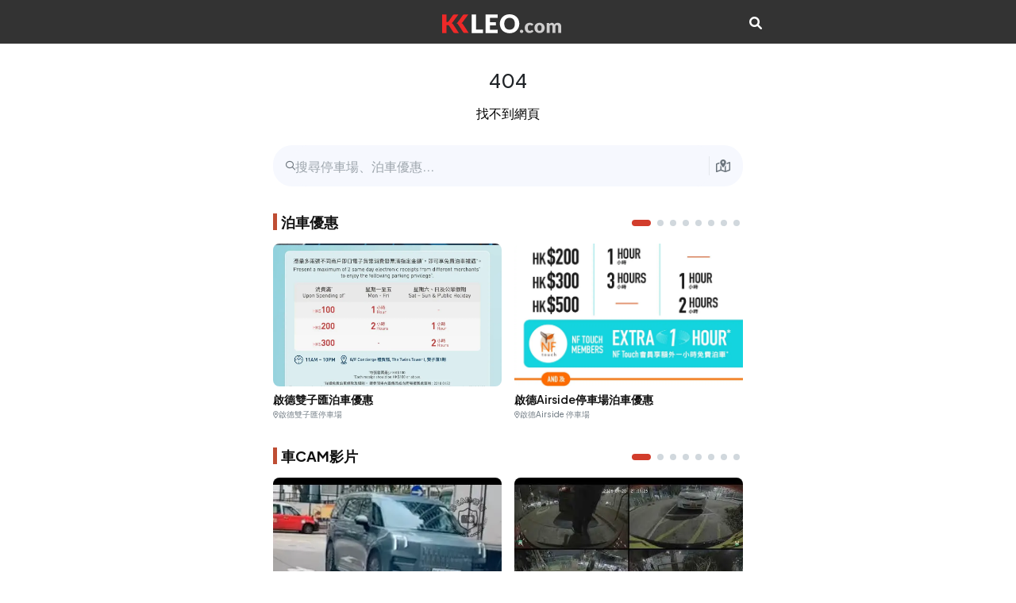

--- FILE ---
content_type: text/html; charset=utf-8
request_url: https://www.kkleo.com/%E5%84%AA%E6%83%A0/sino-club-%E6%9C%83%E5%93%A1%E5%B0%8A%E4%BA%AB%E4%BD%8E%E8%87%B375%E6%8A%98%E6%99%82%E7%A7%9F%E6%B3%8A%E8%BB%8A%E5%84%AA%E6%83%A0
body_size: 3370
content:
<!DOCTYPE html><html lang="zh-Hant"><head><meta charSet="utf-8"/><meta name="viewport" content="width=device-width, initial-scale=1"/><link rel="stylesheet" href="/_next/static/css/849233659ade6238.css" data-precedence="next"/><link rel="stylesheet" href="/_next/static/css/4f06551aaa3d11ff.css" data-precedence="next"/><link rel="stylesheet" href="/_next/static/css/455380e8d74e6160.css" data-precedence="next"/><link rel="stylesheet" href="/_next/static/css/60140dfd26e3260b.css" data-precedence="next"/><link rel="stylesheet" href="/_next/static/css/56512aacfbda8f90.css" data-precedence="next"/><link rel="stylesheet" href="/_next/static/css/b9f551cea84e7872.css" data-precedence="next"/><link rel="stylesheet" href="/_next/static/css/ef46db3751d8e999.css" data-precedence="next"/><link rel="preload" as="script" fetchPriority="low" href="/_next/static/chunks/webpack-bae21fe2a71e0d7d.js"/><script src="/_next/static/chunks/fd9d1056-04adab743524f1f7.js" async=""></script><script src="/_next/static/chunks/117-258afd920da997fd.js" async=""></script><script src="/_next/static/chunks/main-app-7eec7038ec34944e.js" async=""></script><script src="/_next/static/chunks/878-5cede5e3bd5ce0b4.js" async=""></script><script src="/_next/static/chunks/726-1054aee37e64a2d4.js" async=""></script><script src="/_next/static/chunks/app/layout-abf3dd62376c4f63.js" async=""></script><script src="/_next/static/chunks/13b76428-dd7517559418935c.js" async=""></script><script src="/_next/static/chunks/963-c6e86336479e01b3.js" async=""></script><script src="/_next/static/chunks/app/not-found-c68b64c6bcb9c8a3.js" async=""></script><script src="/_next/static/chunks/app/loading-70e2dbc88a52aa04.js" async=""></script><script async="" src="https://pagead2.googlesyndication.com/pagead/js/adsbygoogle.js?client=ca-pub-4062075905638456" crossorigin="anonymous"></script><link rel="icon" href="/icon.ico?1549cad4bcf9b5dc" type="image/x-icon" sizes="32x32"/><link rel="stylesheet" href="https://fonts.googleapis.com/css2?family=Plus+Jakarta+Sans:ital,wght@0,200;0,300;0,400;0,500;0,600;0,700;0,800;1,200;1,300;1,400;1,500;1,600;1,700;1,800&amp;display=swap"/><link rel="stylesheet" href="/font-awesome/css/all.min.css"/><meta name="robots" content="noindex"/><meta name="robots" content="noindex"/><script src="/_next/static/chunks/polyfills-42372ed130431b0a.js" noModule=""></script></head><body style="max-width:640px;margin:auto;margin-top:55px"><section class="wrapper dz-mode"><div class="menu d-block text-center"><div class="d-flex justify-content-between align-middle align-items-center text-center py-16 mx-auto" style="max-width:640px"><div class="logo flex-grow-1"><a class="d-inline-block" href="/"><img alt="KKLEO LOGO" loading="lazy" width="150" height="24" decoding="async" data-nimg="1" style="color:transparent;height:auto" src="/logo.svg"/></a></div><div><div class="btn-grp d-flex align-items-center gap-16"><a href="/search"><i class="fa fa-search text-white"></i></a></div></div></div></div></section><!--$!--><template data-dgst="NEXT_NOT_FOUND"></template><section id="preloader" class="spalsh-screen"><div class="circle text-center" style="background-color:rgba(200,200,200,.3)"><div><img alt="KKLEO" loading="lazy" width="150" height="24" decoding="async" data-nimg="1" class="mb-4" style="color:transparent;height:auto" src="/logo.svg"/><p>泊車自駕遊</p></div></div><div class="loader-spinner"><div></div><div></div><div></div><div></div><div></div><div></div><div></div><div></div><div></div><div></div><div></div><div></div></div></section><!--/$--><script type="application/ld+json">{"@context":"https://schema.org","@type":"WebSite","name":"KKLEO | 泊車自駕遊","alternateName":"KKLEO","url":"https://kkleo.com/","potentialAction":{"@type":"SearchAction","target":{"@type":"EntryPoint","urlTemplate":"https://kkleo.com/search?keyword={search_term_string}"},"query-input":"required name=search_term_string"}}</script><script src="/_next/static/chunks/webpack-bae21fe2a71e0d7d.js" async=""></script><script>(self.__next_f=self.__next_f||[]).push([0]);self.__next_f.push([2,null])</script><script>self.__next_f.push([1,"1:HL[\"/_next/static/css/849233659ade6238.css\",\"style\"]\n2:HL[\"/_next/static/css/4f06551aaa3d11ff.css\",\"style\"]\n3:HL[\"/_next/static/css/455380e8d74e6160.css\",\"style\"]\n4:HL[\"/_next/static/css/60140dfd26e3260b.css\",\"style\"]\n5:HL[\"/_next/static/css/56512aacfbda8f90.css\",\"style\"]\n6:HL[\"/_next/static/css/b9f551cea84e7872.css\",\"style\"]\n7:HL[\"/_next/static/css/ef46db3751d8e999.css\",\"style\"]\n"])</script><script>self.__next_f.push([1,"8:I[2846,[],\"\"]\nb:I[4707,[],\"\"]\nd:I[6423,[],\"\"]\ne:I[9321,[\"878\",\"static/chunks/878-5cede5e3bd5ce0b4.js\",\"726\",\"static/chunks/726-1054aee37e64a2d4.js\",\"185\",\"static/chunks/app/layout-abf3dd62376c4f63.js\"],\"default\"]\nf:I[2972,[\"990\",\"static/chunks/13b76428-dd7517559418935c.js\",\"878\",\"static/chunks/878-5cede5e3bd5ce0b4.js\",\"726\",\"static/chunks/726-1054aee37e64a2d4.js\",\"963\",\"static/chunks/963-c6e86336479e01b3.js\",\"160\",\"static/chunks/app/not-found-c68b64c6bcb9c8a3.js\"],\"\"]\n10:I[1294,[\"990\",\"static/chunks/13b76428-dd7517559418935c.js\",\"878\",\"static/chunks/878-5cede5e3bd5ce0b4.js\",\"726\",\"static/chunks/726-1054aee37e64a2d4.js\",\"963\",\"static/chunks/963-c6e86336479e01b3.js\",\"160\",\"static/chunks/app/not-found-c68b64c6bcb9c8a3.js\"],\"default\"]\n11:I[1515,[\"990\",\"static/chunks/13b76428-dd7517559418935c.js\",\"878\",\"static/chunks/878-5cede5e3bd5ce0b4.js\",\"726\",\"static/chunks/726-1054aee37e64a2d4.js\",\"963\",\"static/chunks/963-c6e86336479e01b3.js\",\"160\",\"static/chunks/app/not-found-c68b64c6bcb9c8a3.js\"],\"default\"]\n12:I[1189,[\"990\",\"static/chunks/13b76428-dd7517559418935c.js\",\"878\",\"static/chunks/878-5cede5e3bd5ce0b4.js\",\"726\",\"static/chunks/726-1054aee37e64a2d4.js\",\"963\",\"static/chunks/963-c6e86336479e01b3.js\",\"160\",\"static/chunks/app/not-found-c68b64c6bcb9c8a3.js\"],\"default\"]\n13:I[5878,[\"878\",\"static/chunks/878-5cede5e3bd5ce0b4.js\",\"555\",\"static/chunks/app/loading-70e2dbc88a52aa04.js\"],\"Image\"]\n15:I[1060,[],\"\"]\nc:[\"slug\",\"sino-club-%E6%9C%83%E5%93%A1%E5%B0%8A%E4%BA%AB%E4%BD%8E%E8%87%B375%E6%8A%98%E6%99%82%E7%A7%9F%E6%B3%8A%E8%BB%8A%E5%84%AA%E6%83%A0\",\"d\"]\n16:[]\n"])</script><script>self.__next_f.push([1,"0:[\"$\",\"$L8\",null,{\"buildId\":\"8h92eW4Zw2G72_iIOvCZn\",\"assetPrefix\":\"\",\"urlParts\":[\"\",\"%E5%84%AA%E6%83%A0\",\"sino-club-%E6%9C%83%E5%93%A1%E5%B0%8A%E4%BA%AB%E4%BD%8E%E8%87%B375%E6%8A%98%E6%99%82%E7%A7%9F%E6%B3%8A%E8%BB%8A%E5%84%AA%E6%83%A0\"],\"initialTree\":[\"\",{\"children\":[\"promotion\",{\"children\":[[\"slug\",\"sino-club-%E6%9C%83%E5%93%A1%E5%B0%8A%E4%BA%AB%E4%BD%8E%E8%87%B375%E6%8A%98%E6%99%82%E7%A7%9F%E6%B3%8A%E8%BB%8A%E5%84%AA%E6%83%A0\",\"d\"],{\"children\":[\"__PAGE__\",{}]}]}]},\"$undefined\",\"$undefined\",true],\"initialSeedData\":[\"\",{\"children\":[\"promotion\",{\"children\":[[\"slug\",\"sino-club-%E6%9C%83%E5%93%A1%E5%B0%8A%E4%BA%AB%E4%BD%8E%E8%87%B375%E6%8A%98%E6%99%82%E7%A7%9F%E6%B3%8A%E8%BB%8A%E5%84%AA%E6%83%A0\",\"d\"],{\"children\":[\"__PAGE__\",{},[[\"$L9\",\"$La\",null],null],null]},[null,[\"$\",\"$Lb\",null,{\"parallelRouterKey\":\"children\",\"segmentPath\":[\"children\",\"promotion\",\"children\",\"$c\",\"children\"],\"error\":\"$undefined\",\"errorStyles\":\"$undefined\",\"errorScripts\":\"$undefined\",\"template\":[\"$\",\"$Ld\",null,{}],\"templateStyles\":\"$undefined\",\"templateScripts\":\"$undefined\",\"notFound\":\"$undefined\",\"notFoundStyles\":\"$undefined\"}]],null]},[null,[\"$\",\"$Lb\",null,{\"parallelRouterKey\":\"children\",\"segmentPath\":[\"children\",\"promotion\",\"children\"],\"error\":\"$undefined\",\"errorStyles\":\"$undefined\",\"errorScripts\":\"$undefined\",\"template\":[\"$\",\"$Ld\",null,{}],\"templateStyles\":\"$undefined\",\"templateScripts\":\"$undefined\",\"notFound\":\"$undefined\",\"notFoundStyles\":\"$undefined\"}]],null]},[[[[\"$\",\"link\",\"0\",{\"rel\":\"stylesheet\",\"href\":\"/_next/static/css/849233659ade6238.css\",\"precedence\":\"next\",\"crossOrigin\":\"$undefined\"}],[\"$\",\"link\",\"1\",{\"rel\":\"stylesheet\",\"href\":\"/_next/static/css/4f06551aaa3d11ff.css\",\"precedence\":\"next\",\"crossOrigin\":\"$undefined\"}],[\"$\",\"link\",\"2\",{\"rel\":\"stylesheet\",\"href\":\"/_next/static/css/455380e8d74e6160.css\",\"precedence\":\"next\",\"crossOrigin\":\"$undefined\"}],[\"$\",\"link\",\"3\",{\"rel\":\"stylesheet\",\"href\":\"/_next/static/css/60140dfd26e3260b.css\",\"precedence\":\"next\",\"crossOrigin\":\"$undefined\"}],[\"$\",\"link\",\"4\",{\"rel\":\"stylesheet\",\"href\":\"/_next/static/css/56512aacfbda8f90.css\",\"precedence\":\"next\",\"crossOrigin\":\"$undefined\"}],[\"$\",\"link\",\"5\",{\"rel\":\"stylesheet\",\"href\":\"/_next/static/css/b9f551cea84e7872.css\",\"precedence\":\"next\",\"crossOrigin\":\"$undefined\"}],[\"$\",\"link\",\"6\",{\"rel\":\"stylesheet\",\"href\":\"/_next/static/css/ef46db3751d8e999.css\",\"precedence\":\"next\",\"crossOrigin\":\"$undefined\"}]],[\"$\",\"html\",null,{\"lang\":\"zh-Hant\",\"children\":[[\"$\",\"head\",null,{\"children\":[[\"$\",\"link\",null,{\"rel\":\"stylesheet\",\"href\":\"https://fonts.googleapis.com/css2?family=Plus+Jakarta+Sans:ital,wght@0,200;0,300;0,400;0,500;0,600;0,700;0,800;1,200;1,300;1,400;1,500;1,600;1,700;1,800\u0026display=swap\"}],[\"$\",\"link\",null,{\"rel\":\"stylesheet\",\"href\":\"/font-awesome/css/all.min.css\"}],[\"$\",\"script\",null,{\"async\":true,\"src\":\"https://pagead2.googlesyndication.com/pagead/js/adsbygoogle.js?client=ca-pub-4062075905638456\",\"crossOrigin\":\"anonymous\"}]]}],[\"$\",\"body\",null,{\"style\":{\"maxWidth\":\"640px\",\"margin\":\"auto\",\"marginTop\":\"55px\"},\"children\":[[\"$\",\"$Le\",null,{}],[\"$\",\"$Lb\",null,{\"parallelRouterKey\":\"children\",\"segmentPath\":[\"children\"],\"error\":\"$undefined\",\"errorStyles\":\"$undefined\",\"errorScripts\":\"$undefined\",\"template\":[\"$\",\"$Ld\",null,{}],\"templateStyles\":\"$undefined\",\"templateScripts\":\"$undefined\",\"notFound\":[\"$\",\"main\",null,{\"className\":\"home\",\"children\":[[\"$\",\"section\",null,{\"className\":\"details-info py-16 text-center\",\"children\":[[\"$\",\"div\",null,{\"className\":\"title\",\"children\":[\"$\",\"h4\",null,{\"children\":\"404\"}]}],[\"$\",\"button\",null,{\"type\":\"button\",\"children\":\"找不到網頁\"}]]}],[\"$\",\"section\",null,{\"className\":\"search py-12\",\"children\":[\"$\",\"form\",null,{\"action\":\"/search\",\"children\":[\"$\",\"div\",null,{\"className\":\"form-inner w-100 d-flex align-items-center gap-8 radius-24\",\"children\":[[\"$\",\"i\",null,{\"className\":\"fa-regular fa-xs fa-magnifying-glass text-secondary\"}],[\"$\",\"input\",null,{\"type\":\"search\",\"className\":\"input-search input-field\",\"placeholder\":\"搜尋停車場、泊車優惠...\",\"name\":\"keyword\"}],[\"$\",\"div\",null,{\"className\":\"filter shrink-0\",\"children\":[\"$\",\"$Lf\",null,{\"href\":\"/附近\",\"children\":[\"$\",\"i\",null,{\"className\":\"fa-sharp fa-regular fa-map-location-dot text-secondary\"}]}]}]]}]}]}],[\"$\",\"$L10\",null,{\"title\":\"泊車優惠\"}],[\"$\",\"$L11\",null,{\"title\":\"車CAM影片\"}],[\"$\",\"$L12\",null,{\"title\":\"熱門停車場\"}]]}],\"notFoundStyles\":[]}],[\"$\",\"script\",null,{\"type\":\"application/ld+json\",\"dangerouslySetInnerHTML\":{\"__html\":\"{\\\"@context\\\":\\\"https://schema.org\\\",\\\"@type\\\":\\\"WebSite\\\",\\\"name\\\":\\\"KKLEO | 泊車自駕遊\\\",\\\"alternateName\\\":\\\"KKLEO\\\",\\\"url\\\":\\\"https://kkleo.com/\\\",\\\"potentialAction\\\":{\\\"@type\\\":\\\"SearchAction\\\",\\\"target\\\":{\\\"@type\\\":\\\"EntryPoint\\\",\\\"urlTemplate\\\":\\\"https://kkleo.com/search?keyword={search_term_string}\\\"},\\\"query-input\\\":\\\"required name=search_term_string\\\"}}\"}}]]}]]}]],null],[[\"$\",\"section\",null,{\"id\":\"preloader\",\"className\":\"spalsh-screen\",\"children\":[[\"$\",\"div\",null,{\"className\":\"circle text-center\",\"style\":{\"backgroundColor\":\"rgba(200,200,200,.3)\"},\"children\":[\"$\",\"div\",null,{\"children\":[[\"$\",\"$L13\",null,{\"src\":\"/logo.svg\",\"alt\":\"KKLEO\",\"width\":150,\"height\":24,\"className\":\"mb-4\",\"style\":{\"height\":\"auto\"}}],[\"$\",\"p\",null,{\"children\":\"泊車自駕遊\"}]]}]}],[\"$\",\"div\",null,{\"className\":\"loader-spinner\",\"children\":[[\"$\",\"div\",null,{}],[\"$\",\"div\",null,{}],[\"$\",\"div\",null,{}],[\"$\",\"div\",null,{}],[\"$\",\"div\",null,{}],[\"$\",\"div\",null,{}],[\"$\",\"div\",null,{}],[\"$\",\"div\",null,{}],[\"$\",\"div\",null,{}],[\"$\",\"div\",null,{}],[\"$\",\"div\",null,{}],[\"$\",\"div\",null,{}]]}]]}],[],[]]],\"couldBeIntercepted\":false,\"initialHead\":[null,\"$L14\"],\"globalErrorComponent\":\"$15\",\"missingSlots\":\"$W16\"}]\n"])</script><script>self.__next_f.push([1,"14:[[\"$\",\"meta\",\"0\",{\"name\":\"viewport\",\"content\":\"width=device-width, initial-scale=1\"}],[\"$\",\"meta\",\"1\",{\"charSet\":\"utf-8\"}],[\"$\",\"link\",\"2\",{\"rel\":\"icon\",\"href\":\"/icon.ico?1549cad4bcf9b5dc\",\"type\":\"image/x-icon\",\"sizes\":\"32x32\"}]]\na:E{\"digest\":\"NEXT_NOT_FOUND\"}\n9:E{\"digest\":\"NEXT_NOT_FOUND\"}\n"])</script><script defer src="https://static.cloudflareinsights.com/beacon.min.js/vcd15cbe7772f49c399c6a5babf22c1241717689176015" integrity="sha512-ZpsOmlRQV6y907TI0dKBHq9Md29nnaEIPlkf84rnaERnq6zvWvPUqr2ft8M1aS28oN72PdrCzSjY4U6VaAw1EQ==" data-cf-beacon='{"version":"2024.11.0","token":"5c6feb141fe347409d52db99030cdbb2","r":1,"server_timing":{"name":{"cfCacheStatus":true,"cfEdge":true,"cfExtPri":true,"cfL4":true,"cfOrigin":true,"cfSpeedBrain":true},"location_startswith":null}}' crossorigin="anonymous"></script>
</body></html>

--- FILE ---
content_type: text/html; charset=utf-8
request_url: https://www.google.com/recaptcha/api2/aframe
body_size: 267
content:
<!DOCTYPE HTML><html><head><meta http-equiv="content-type" content="text/html; charset=UTF-8"></head><body><script nonce="ooTYRUk1O_wldUO0MXmrKg">/** Anti-fraud and anti-abuse applications only. See google.com/recaptcha */ try{var clients={'sodar':'https://pagead2.googlesyndication.com/pagead/sodar?'};window.addEventListener("message",function(a){try{if(a.source===window.parent){var b=JSON.parse(a.data);var c=clients[b['id']];if(c){var d=document.createElement('img');d.src=c+b['params']+'&rc='+(localStorage.getItem("rc::a")?sessionStorage.getItem("rc::b"):"");window.document.body.appendChild(d);sessionStorage.setItem("rc::e",parseInt(sessionStorage.getItem("rc::e")||0)+1);localStorage.setItem("rc::h",'1769187455380');}}}catch(b){}});window.parent.postMessage("_grecaptcha_ready", "*");}catch(b){}</script></body></html>

--- FILE ---
content_type: text/x-component
request_url: https://www.kkleo.com/%E5%84%AA%E6%83%A0/%E5%95%9F%E5%BE%B7%E9%9B%99%E5%AD%90%E5%8C%AF%E6%B3%8A%E8%BB%8A%E5%84%AA%E6%83%A0?_rsc=73o5i
body_size: 449
content:
1:I[4707,[],""]
3:I[6423,[],""]
2:["slug","%E5%95%9F%E5%BE%B7%E9%9B%99%E5%AD%90%E5%8C%AF%E6%B3%8A%E8%BB%8A%E5%84%AA%E6%83%A0","d"]
0:["8h92eW4Zw2G72_iIOvCZn",[["children","promotion","children",["slug","%E5%95%9F%E5%BE%B7%E9%9B%99%E5%AD%90%E5%8C%AF%E6%B3%8A%E8%BB%8A%E5%84%AA%E6%83%A0","d"],[["slug","%E5%95%9F%E5%BE%B7%E9%9B%99%E5%AD%90%E5%8C%AF%E6%B3%8A%E8%BB%8A%E5%84%AA%E6%83%A0","d"],{"children":["__PAGE__",{}]}],[["slug","%E5%95%9F%E5%BE%B7%E9%9B%99%E5%AD%90%E5%8C%AF%E6%B3%8A%E8%BB%8A%E5%84%AA%E6%83%A0","d"],{"children":null},[null,["$","$L1",null,{"parallelRouterKey":"children","segmentPath":["children","promotion","children","$2","children"],"error":"$undefined","errorStyles":"$undefined","errorScripts":"$undefined","template":["$","$L3",null,{}],"templateStyles":"$undefined","templateScripts":"$undefined","notFound":"$undefined","notFoundStyles":"$undefined"}]],null],["$L4",null]]]]
4:[["$","meta","0",{"name":"viewport","content":"width=device-width, initial-scale=1"}],["$","meta","1",{"charSet":"utf-8"}],["$","title","2",{"children":"å•Ÿå¾·é›™å­åŒ¯æ³Šè»Šå„ªæƒ  | KKLEO"}],["$","meta","3",{"property":"og:title","content":"å•Ÿå¾·é›™å­åŒ¯æ³Šè»Šå„ªæƒ  | KKLEO"}],["$","meta","4",{"property":"og:image","content":"https://cdn.kkleo.com/uploads/giiuqhOGUlCkXJcsQGKuMA.png"}],["$","meta","5",{"name":"twitter:card","content":"summary_large_image"}],["$","meta","6",{"name":"twitter:title","content":"å•Ÿå¾·é›™å­åŒ¯æ³Šè»Šå„ªæƒ  | KKLEO"}],["$","meta","7",{"name":"twitter:image","content":"https://cdn.kkleo.com/uploads/giiuqhOGUlCkXJcsQGKuMA.png"}],["$","link","8",{"rel":"icon","href":"/icon.ico?1549cad4bcf9b5dc","type":"image/x-icon","sizes":"32x32"}]]


--- FILE ---
content_type: text/x-component
request_url: https://www.kkleo.com/%E5%84%AA%E6%83%A0/%E5%95%9F%E5%BE%B7Airside%E5%81%9C%E8%BB%8A%E5%A0%B4%E6%B3%8A%E8%BB%8A%E5%84%AA%E6%83%A0?_rsc=73o5i
body_size: 188
content:
1:I[4707,[],""]
3:I[6423,[],""]
2:["slug","%E5%95%9F%E5%BE%B7Airside%E5%81%9C%E8%BB%8A%E5%A0%B4%E6%B3%8A%E8%BB%8A%E5%84%AA%E6%83%A0","d"]
0:["8h92eW4Zw2G72_iIOvCZn",[["children","promotion","children",["slug","%E5%95%9F%E5%BE%B7Airside%E5%81%9C%E8%BB%8A%E5%A0%B4%E6%B3%8A%E8%BB%8A%E5%84%AA%E6%83%A0","d"],[["slug","%E5%95%9F%E5%BE%B7Airside%E5%81%9C%E8%BB%8A%E5%A0%B4%E6%B3%8A%E8%BB%8A%E5%84%AA%E6%83%A0","d"],{"children":["__PAGE__",{}]}],[["slug","%E5%95%9F%E5%BE%B7Airside%E5%81%9C%E8%BB%8A%E5%A0%B4%E6%B3%8A%E8%BB%8A%E5%84%AA%E6%83%A0","d"],{"children":null},[null,["$","$L1",null,{"parallelRouterKey":"children","segmentPath":["children","promotion","children","$2","children"],"error":"$undefined","errorStyles":"$undefined","errorScripts":"$undefined","template":["$","$L3",null,{}],"templateStyles":"$undefined","templateScripts":"$undefined","notFound":"$undefined","notFoundStyles":"$undefined"}]],null],["$L4",null]]]]
4:[["$","meta","0",{"name":"viewport","content":"width=device-width, initial-scale=1"}],["$","meta","1",{"charSet":"utf-8"}],["$","title","2",{"children":"å•Ÿå¾·Airsideåœè»Šå ´æ³Šè»Šå„ªæƒ  | KKLEO"}],["$","meta","3",{"property":"og:title","content":"å•Ÿå¾·Airsideåœè»Šå ´æ³Šè»Šå„ªæƒ  | KKLEO"}],["$","meta","4",{"property":"og:image","content":"https://cdn.kkleo.com/uploads/m1I-zDeZwaLIDfcabv9sQA.png"}],["$","meta","5",{"name":"twitter:card","content":"summary_large_image"}],["$","meta","6",{"name":"twitter:title","content":"å•Ÿå¾·Airsideåœè»Šå ´æ³Šè»Šå„ªæƒ  | KKLEO"}],["$","meta","7",{"name":"twitter:image","content":"https://cdn.kkleo.com/uploads/m1I-zDeZwaLIDfcabv9sQA.png"}],["$","link","8",{"rel":"icon","href":"/icon.ico?1549cad4bcf9b5dc","type":"image/x-icon","sizes":"32x32"}]]


--- FILE ---
content_type: text/x-component
request_url: https://www.kkleo.com/%E5%BD%B1%E7%89%87/cmkqlbwnm00g5oikm2qowphfq?_rsc=73o5i
body_size: 143
content:
1:I[4707,[],""]
2:I[6423,[],""]
0:["8h92eW4Zw2G72_iIOvCZn",[["children","video",["video",{"children":[["id","cmkqlbwnm00g5oikm2qowphfq","d"],{"children":["__PAGE__",{}]}]}],["video",{"children":null},[null,["$","$L1",null,{"parallelRouterKey":"children","segmentPath":["children","video","children"],"error":"$undefined","errorStyles":"$undefined","errorScripts":"$undefined","template":["$","$L2",null,{}],"templateStyles":"$undefined","templateScripts":"$undefined","notFound":"$undefined","notFoundStyles":"$undefined"}]],null],["$L3",null]]]]
3:[["$","meta","0",{"name":"viewport","content":"width=device-width, initial-scale=1"}],["$","meta","1",{"charSet":"utf-8"}],["$","title","2",{"children":"è»ŠCAMç›´æ“Š - TU2509 è½è²åœ ðŸ¤·â€â™‚ï¸"}],["$","meta","3",{"property":"og:title","content":"è»ŠCAMç›´æ“Š - TU2509 è½è²åœ ðŸ¤·â€â™‚ï¸"}],["$","meta","4",{"property":"og:image","content":"https://cdn.kkleo.com/uploads/FVjyCpvmtN6wOjBwOZArjA.jpg"}],["$","meta","5",{"name":"twitter:card","content":"summary_large_image"}],["$","meta","6",{"name":"twitter:title","content":"è»ŠCAMç›´æ“Š - TU2509 è½è²åœ ðŸ¤·â€â™‚ï¸"}],["$","meta","7",{"name":"twitter:image","content":"https://cdn.kkleo.com/uploads/FVjyCpvmtN6wOjBwOZArjA.jpg"}],["$","link","8",{"rel":"icon","href":"/icon.ico?1549cad4bcf9b5dc","type":"image/x-icon","sizes":"32x32"}]]


--- FILE ---
content_type: text/x-component
request_url: https://www.kkleo.com/%E5%81%9C%E8%BB%8A%E5%A0%B4/%E6%96%B0%E7%95%8C/%E5%85%83%E6%9C%97%E5%8D%80/%E9%8C%A6%E4%B8%8A%E8%B7%AF%E8%BB%8A%E7%AB%99%E5%81%9C%E8%BB%8A%E5%A0%B4?_rsc=73o5i
body_size: 168
content:
1:I[4707,[],""]
2:I[6423,[],""]
0:["8h92eW4Zw2G72_iIOvCZn",[["children","car-park",["car-park",{"children":[["slug","%E9%8C%A6%E4%B8%8A%E8%B7%AF%E8%BB%8A%E7%AB%99%E5%81%9C%E8%BB%8A%E5%A0%B4","d"],{"children":["__PAGE__",{}]}]}],["car-park",{"children":null},[null,["$","$L1",null,{"parallelRouterKey":"children","segmentPath":["children","car-park","children"],"error":"$undefined","errorStyles":"$undefined","errorScripts":"$undefined","template":["$","$L2",null,{}],"templateStyles":"$undefined","templateScripts":"$undefined","notFound":"$undefined","notFoundStyles":"$undefined"}]],null],["$L3",null]]]]
3:[["$","meta","0",{"name":"viewport","content":"width=device-width, initial-scale=1"}],["$","meta","1",{"charSet":"utf-8"}],["$","title","2",{"children":"éŒ¦ä¸Šè·¯è»Šç«™åœè»Šå ´ | åœè»Šå ´ | KKLEO"}],["$","meta","3",{"property":"og:title","content":"éŒ¦ä¸Šè·¯è»Šç«™åœè»Šå ´ | åœè»Šå ´ | KKLEO"}],["$","meta","4",{"property":"og:image","content":"https://cdn.kkleo.com/uploads/vtRy53W4NvZISn8qxEksEA.jpg"}],["$","meta","5",{"name":"twitter:card","content":"summary_large_image"}],["$","meta","6",{"name":"twitter:title","content":"éŒ¦ä¸Šè·¯è»Šç«™åœè»Šå ´ | åœè»Šå ´ | KKLEO"}],["$","meta","7",{"name":"twitter:image","content":"https://cdn.kkleo.com/uploads/vtRy53W4NvZISn8qxEksEA.jpg"}],["$","link","8",{"rel":"icon","href":"/icon.ico?1549cad4bcf9b5dc","type":"image/x-icon","sizes":"32x32"}]]


--- FILE ---
content_type: application/javascript; charset=UTF-8
request_url: https://www.kkleo.com/_next/static/chunks/app/nearby/page-2cee774ecbd33543.js
body_size: 2347
content:
(self.webpackChunk_N_E=self.webpackChunk_N_E||[]).push([[572],{6036:function(e,t,n){Promise.resolve().then(n.bind(n,567)),Promise.resolve().then(n.bind(n,7513))},9376:function(e,t,n){"use strict";var a=n(5475);n.o(a,"useRouter")&&n.d(t,{useRouter:function(){return a.useRouter}}),n.o(a,"useSearchParams")&&n.d(t,{useSearchParams:function(){return a.useSearchParams}})},567:function(e,t,n){"use strict";n.d(t,{default:function(){return o}});var a=n(7437);n(2265);var r=n(9376),l=n(7648);function o(e){let{children:t}=e,n=(0,r.useRouter)();return(0,a.jsx)(a.Fragment,{children:(0,a.jsxs)("div",{className:"page-title",style:{paddingTop:"8px",paddingBottom:"8px"},children:[(0,a.jsx)("button",{onClick:()=>{n.back()},type:"button",className:"back-btn back-page-btn d-flex align-items-center justify-content-center rounded-full",children:(0,a.jsx)("i",{className:"fa fa-arrow-left"})}),(0,a.jsx)("h3",{className:"main-title",children:(0,a.jsx)(l.default,{className:"text-dark",href:"",children:t})})]})})}},9330:function(e,t,n){"use strict";n.d(t,{Z:function(){return i}});var a=n(7437),r=n(7648);n(2265);var l=n(3145),o=n(6278);function i(e){let{carParks:t,loading:n=!1}=e;return(0,a.jsx)(a.Fragment,{children:(0,a.jsx)("section",{className:"budget",children:t.length>0?(0,a.jsx)("ul",{children:t.map(e=>{var t;return(0,a.jsx)("li",{children:(0,a.jsxs)(r.default,{href:e.permalink,className:"d-flex align-items-center gap-12",children:[(0,a.jsx)("div",{className:"image shrink-0 overflow-hidden radius-8",children:(0,a.jsx)(l.default,{width:120,height:120,src:null===(t=e.cover)||void 0===t?void 0:t.url,alt:e.name,className:"img-fluid w-100 h-100 object-fit-cover"})}),(0,a.jsxs)("div",{className:"content shrink-0 d-flex align-items-center gap-12 justify-content-between flex-grow",children:[(0,a.jsxs)("div",{style:{maxWidth:"60vw"},children:[(0,a.jsx)("h4",{style:{overflow:"hidden",whiteSpace:"nowrap",textOverflow:"ellipsis"},children:e.name}),(0,a.jsx)("h5",{children:e.address}),(0,a.jsxs)("p",{className:"d-flex align-items-center location",children:[(0,a.jsx)("i",{className:"fa-regular me-1 fa-sm fa-location-dot"}),e.district]})]}),(0,a.jsxs)("p",{className:"price",children:[(0,a.jsxs)("span",{children:["$",e.hourly]}),"/起"]})]})]})},"car_park_".concat(e.id))})}):(0,a.jsx)("div",{className:"small px-4",children:n?(0,a.jsx)(o.Z,{height:140}):"找不到相關停車場"})})})}},7513:function(e,t,n){"use strict";n.d(t,{default:function(){return c}});var a=n(7437),r=n(2265),l=n(2559),o=n(6278),i=n(9330);function c(){let[e,t]=(0,r.useState)(null),[n,c]=(0,r.useState)({});return(0,r.useEffect)(()=>{if(!navigator.geolocation){console.log("Geolocation is not supported by your browser.");return}navigator.geolocation.getCurrentPosition(e=>{t({latitude:e.coords.latitude,longitude:e.coords.longitude,name:"目前位置"})},e=>{alert("無法取得位置："+e.message)})},[]),(0,r.useEffect)(()=>{e&&fetch("/api/car-parks/nearby?pos=".concat(e.latitude,",").concat(e.longitude,"&limit=8")).then(e=>{e.json().then(e=>{c(t=>({...t,car_park:e.payload.car_parks}))})})},[e]),(0,a.jsxs)(a.Fragment,{children:[(0,a.jsx)("div",{style:{width:"100%",height:"calc(90vh - 55px - 64px)",overflow:"hidden"},children:e?(0,a.jsx)(l.Z,{onDragEnd:e=>{console.log(e),t({latitude:e.viewState.latitude,longitude:e.viewState.longitude,name:"目前位置"})},twoFinger:!1,place:{location:{center:{lat:e.latitude,lng:e.longitude}},name:e.name},places:n}):(0,a.jsx)(o.Z,{})}),(0,a.jsx)("div",{className:"py-2",children:n.car_park&&(0,a.jsx)(i.Z,{carParks:n.car_park})})]})}},6278:function(e,t,n){"use strict";n.d(t,{Z:function(){return r}});var a=n(7437);function r(e){let{height:t=0}=e;return(0,a.jsx)("div",{style:{minHeight:t},className:"h-100 w-100 d-table",children:(0,a.jsx)("div",{className:"align-middle d-table-cell",children:(0,a.jsx)("div",{className:"d-flex justify-content-center",children:(0,a.jsx)("div",{className:"spinner-border text-light",role:"status",children:(0,a.jsx)("span",{className:"visually-hidden",children:"Loading..."})})})})})}},2559:function(e,t,n){"use strict";n.d(t,{Z:function(){return m}});var a=n(7437),r=n(8920);n(4982);var l=n(2265),o=n(7648),i=n(7181);n(9711);var c=function(e){let t=(0,l.useRef)(null);return(0,l.useEffect)(()=>{let n=t.current,a=e.delegate||"[data-fancybox]",r=e.options||{};return i.KR.bind(n,a,r),()=>{i.KR.unbind(n),i.KR.close()}}),(0,a.jsx)("div",{ref:t,children:e.children})};n(3520);var s=n(145);n(8);let d={Dots:!1,Thumbs:{type:"modern"}};var u=function(e){let t=(0,l.useRef)(null);return(0,l.useEffect)(()=>{let n=t.current,a={...d,...e.options||{}},r=new i.lr(n,a,{Thumbs:s.o3});return()=>{r.destroy()}}),(0,a.jsx)("div",{className:"f-carousel",ref:t,children:e.children})};function m(e){let{place:t,places:n={},twoFinger:i=!0,zoom:s=16,onDragEnd:d}=e,m=(0,l.useRef)(),[g,h]=(0,l.useState)(t),p=(0,l.useCallback)(()=>{m.current.jumpTo({center:[t.location.center.lng,t.location.center.lat],padding:{top:100}})},[]),f=(0,l.useMemo)(()=>(0,a.jsxs)(a.Fragment,{children:[n.car_park&&n.car_park.map(e=>(0,a.jsx)(r.Jx,{longitude:e.location.center.lng,latitude:e.location.center.lat,anchor:"bottom",color:"#2D5FAA",onClick:t=>{t.originalEvent.stopPropagation(),m.current.flyTo({center:t.target.getLngLat()}),h(e)}},"marker-cp-".concat(e.id))),n.parking_meter&&n.parking_meter.map(e=>(0,a.jsx)(r.Jx,{longitude:e.location.center.lng,latitude:e.location.center.lat,anchor:"bottom",color:"#3DADAB",onClick:t=>{t.originalEvent.stopPropagation(),m.current.flyTo({center:t.target.getLngLat()}),h(e)}},"marker-pm-".concat(e.id))),n.trip&&n.trip.map(e=>(0,a.jsx)(r.Jx,{longitude:e.location.center.lng,latitude:e.location.center.lat,anchor:"bottom",color:"#4687F4",onClick:t=>{t.originalEvent.stopPropagation(),m.current.flyTo({center:t.target.getLngLat()}),h(e)}},"marker-trip-".concat(e.id))),n.hotel&&n.hotel.map(e=>(0,a.jsx)(r.Jx,{longitude:e.location.center.lng,latitude:e.location.center.lat,anchor:"bottom",color:"#E95797",onClick:t=>{t.originalEvent.stopPropagation(),m.current.flyTo({center:t.target.getLngLat()}),h(e)}},"marker-trip-".concat(e.id)))]}),[n]),x=(0,l.useMemo)(()=>(0,a.jsx)(r.Jx,{longitude:t.location.center.lng,latitude:t.location.center.lat,anchor:"bottom",color:"#DB3F35",onClick:e=>{e.originalEvent.stopPropagation(),m.current.flyTo({center:e.target.getLngLat()}),h(t)}},"marker-".concat(t)),[]);return(0,l.useMemo)(()=>(0,a.jsx)(c,{options:{Carousel:{infinite:!1}},children:(0,a.jsx)(u,{options:{infinite:!1,Navigation:!1,Thumbs:{type:"classic"},on:{change:e=>{let t=n.car_park[e.page];m.current.flyTo({center:[t.location.center.lng,t.location.center.lat],padding:{bottom:100}}),h(t)}}},children:n.car_park&&n.car_park.map(e=>(0,a.jsx)("div",{className:"f-carousel__slide","data-bs-toggle":"tooltip",title:e.name,"data-fancybox":"gallery","data-src":e.cover,"data-thumb-src":e.cover.url,"data-place":t},e.id))})}),[]),(0,a.jsx)(a.Fragment,{children:(0,a.jsx)("div",{className:"map h-100 w-100",children:(0,a.jsxs)(r.ZP,{ref:m,onLoad:p,mapboxAccessToken:"pk.eyJ1Ijoid29uZ3dhbmdraSIsImEiOiJjanpjbHo3aXQwMWlmM2Jtb2pxN2hpNWF4In0.ufAOPly51PxpjegqXS1S3A",initialViewState:{zoom:s,attributionControl:!1,scrollZoom:!1,language:"zh-Hant",cooperativeGestures:i},mapStyle:"mapbox://styles/mapbox/streets-v12",onDragEnd:d,children:[x,f,g&&(0,a.jsx)(r.GI,{closeButton:!1,closeOnClick:!1,offset:50,longitude:Number(g.location.center.lng),latitude:Number(g.location.center.lat),anchor:"bottom",onClose:()=>h(null),children:(0,a.jsx)("div",{className:"",children:(0,a.jsx)(o.default,{href:(null==g?void 0:g.permalink)||"",className:"text-dark",children:g.name})})}),(0,a.jsx)(r.$j,{})]})})})}}},function(e){e.O(0,[819,878,726,339,971,117,744],function(){return e(e.s=6036)}),_N_E=e.O()}]);